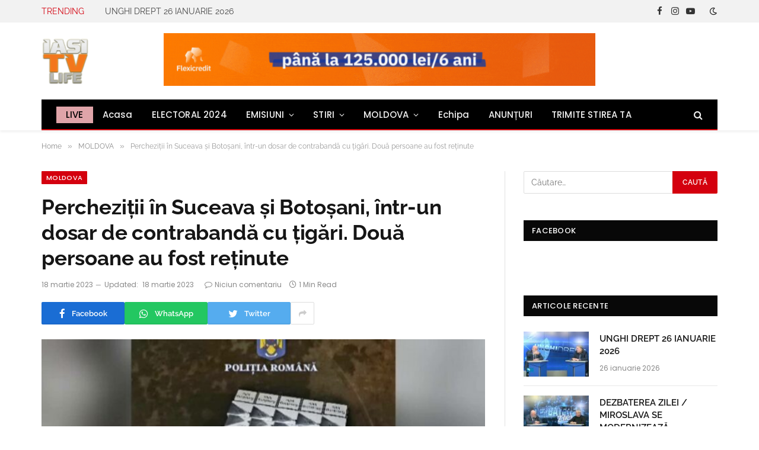

--- FILE ---
content_type: application/x-javascript
request_url: https://iasitvlife.ro/wp-content/cache/debloat/js/f34206310e28a37cfcf109538cc7119a.js
body_size: 10079
content:
"use strict";if(!Bunyad){var Bunyad={}}
Bunyad.theme=(function($){var hasTouch=!1,responsiveMenu=!1,isIframe=window.BunyadIsIframe||!1,schemeKey=window.BunyadSchemeKey||'bunyad-scheme';if(!window.requestIdleCallback){window.requestIdleCallback=requestAnimationFrame}
var self={init:function(){$(window).on('touchstart',function(){if(!hasTouch){$('body').addClass('touch');self.touchNav()}
hasTouch=!0});this.imageEffects();this.sliders();this.contentSlideshow();this.header();this.responsiveNav();this.megaMenus();this.newsTicker();requestIdleCallback(this.lightbox);this.searchModal();this.initStickySidebar();this.userRatings();this.tabWidget();$('.woocommerce-ordering .drop li a').on('click',function(e){var form=$(this).closest('form');form.find('[name=orderby]').val($(this).parent().data('value'));form.trigger('submit');e.preventDefault()});$(document).on('ts-ajax-pagination',e=>{$(document).trigger('scroll.TSS');Bunyad.sliders()});requestIdleCallback(()=>{self.contextualBinds(document);$('.navigation i.only-icon').each(function(){var el=$(this).closest('li');if(!el.hasClass('only-icon')){el.addClass('only-icon')}});$(document).on('click','.ts-comments-show',function(){$(this).hide().closest('.comments').find('.ts-comments-hidden').show();return!1})},{timeout:1000})},contextualBinds:function(document){requestAnimationFrame(()=>{$('.featured-vid, .post-content',document).fitVids()});$('.review-number',document).each(function(){var raw=$(this).find('span:not(.progress)').html(),progress=parseFloat(raw);$(this).find('.progress').css('width',(raw.search('%')===-1?(Math.round(progress/10*100))+'%':progress))});$('.review-box ul li .bar',document).each(function(){$(this).data('width',$(this)[0].style.width).css('width',0)});new Bunyad_InView(document.querySelectorAll('.review-box ul li',document),entry=>{const bar=$(entry.target).find('.bar');bar.addClass('appear').css('width',bar.data('width'))},{once:!0});$('.post-share-b .show-more',document).on('click',function(){$(this).parent().addClass('all');return!1});$('.go-back').on('click',function(){window.history.back();return!1})},reInit:function(context){if(context!==document){this.imageEffects(context.querySelectorAll('img'))}
this.contextualBinds(context);this.lightbox();this.contentSlideshow();this.userRatings();setTimeout(this.stickySidebar,50);Bunyad.sliders()},imageEffects:function(elements){if(!$('body').hasClass('img-effects')){return}
if(!elements){elements=document.querySelectorAll('.main-wrap .wp-post-image, .post-content img')}
elements.forEach(e=>e.classList.add('no-display'));$('.bunyad-img-effects-css').remove();new Bunyad_InView(elements,entry=>entry.target.classList.add('appear'),{once:!0},()=>$(elements).addClass('appear'))},newsTicker:function(){$('.trending-ticker').each(function(){if(!$(this).find('li.active').length){$(this).find('li:first').addClass('active')}
let ticker=$(this);let interval=!1;const delay=parseInt(ticker.data('delay')||5)*1000;const setTick=()=>{var active=ticker.find('li.active');active.fadeOut(function(){var next=active.next();if(!next.length){next=ticker.find('li:first')}
next.addClass('active').fadeIn();active.removeClass('active')})}
const startTicker=()=>{if(interval){return}
interval=window.setInterval(setTick,delay)}
startTicker();ticker.on('mouseenter','li',()=>{clearInterval(interval);interval=!1});ticker.on('mouseleave','li',startTicker)})},header:function(){const toggleDarkMode=(scheme)=>{const prevScheme=(scheme=='dark'?'light':'dark');const htmlClass=$('html').data('origClass');let initialScheme;if(htmlClass){initialScheme=htmlClass.includes('s-dark')?'dark':'light'}
if(scheme!==initialScheme){localStorage.setItem(schemeKey,scheme)}else{localStorage.removeItem(schemeKey)}
$('html').removeClass(`s-${prevScheme} site-s-${prevScheme}`).addClass(`s-${scheme} site-s-${scheme}`)};$('.scheme-switcher .toggle').on('click',function(){const ele=$(this);let scheme=ele.hasClass('toggle-dark')?'dark':'light';toggleDarkMode(scheme);document.querySelectorAll('iframe.spc-auto-load-post').forEach(element=>{element.contentWindow.postMessage({action:'toggle-dark-mode',scheme},'*')});return!1});if(isIframe){window.addEventListener('message',e=>{if(!e.data||e.data.action!=='toggle-dark-mode'){return}
toggleDarkMode(e.data.scheme)})}},responsiveNav:function(){this.initResponsiveNav()},initResponsiveNav:function(){if(responsiveMenu||!$('.off-canvas').length){responsiveMenu=!0;return}
responsiveMenu=!0;const hasOverlayScroll=()=>{const ele=document.createElement("div");ele.setAttribute("style","width:30px;height:30px;overflow:scroll;opacity:0");document.body.appendChild(ele);const result=ele.offsetWidth===ele.clientWidth;document.body.removeChild(ele);return result}
const setupScroll=()=>{if(!hasTouch&&!hasOverlayScroll()){document.body.classList.add("has-scrollbar");const ele=$('.off-canvas-content');ele.css('display','block');requestAnimationFrame(function(){ele.css('display','flex')})}}
const setupMenuHandlers=()=>{$('.mobile-menu li > a').each(function(){if($(this).parent().children('ul').length){$('<span class="chevron"><i class="tsi tsi-chevron-down"></i></span>').insertAfter($(this))}});$('.mobile-menu li .chevron').on('click',function(){$(this).closest('li').find('ul').first().parent().toggleClass('active item-active');return!1})}
const setupMobileMenu=()=>{var container=$('.mobile-menu-container');if(!container.find('.mobile-menu').children().length){var mobileMenu=container.find('.mobile-menu'),mainMenu=$('.navigation-main .menu');if(!mainMenu.length){return}
var menu=mainMenu.children().clone();menu.find('.mega-menu .sub-cats').each(function(){var container=$(this).closest('.menu-item');container.append($(this).find('.sub-nav'));container.find('.sub-nav').replaceWith(function(){return $('<ul />',{html:$(this).html()})});$(this).remove()});mobileMenu.append(menu)}}
let isMenuSetup=!1;const initSetup=()=>{setupScroll();setupMobileMenu();setupMenuHandlers();isMenuSetup=!0};const showMenu=()=>{if(!isMenuSetup){initSetup()}
$('html').toggleClass('off-canvas-active')}
$('.mobile-head .menu-icon a, .smart-head .offcanvas-toggle').on('click',function(){$(document).trigger('ts-sticky-bar-remove');showMenu()});$('.off-canvas .close').on('click',function(){showMenu();return!1});$('.off-canvas-backdrop').on('click',function(){$('.off-canvas .close').click();return!1})},megaMenus:function(){const media=window.matchMedia('(min-width: 940px)');const init=e=>{if(e.matches){this.initMegaMenus()}
media.removeListener(init)};init(media);media.addListener(init)},initMegaMenus:function(){$('.navigation .mega-menu-a').each(function(){var menu=$(this),number=menu.find('.recent-posts').data('columns');var default_mega_menu=function f(){menu.find('.posts').last().addClass('active');return f}();menu.find('.menu-item').on('mouseenter',function(){var id=parseInt($(this).attr('class').match(/menu-cat-(\d+)/)[1]||0),menu=$(this).parents('.mega-menu'),view_all=$(this).hasClass('view-all');if(!view_all&&!id){return}
menu.find('.active, .current-menu-item').removeClass('active current-menu-item');$(this).addClass('current-menu-item');var posts=menu.find('[data-id='+id+']').addClass('active');return!1});menu.parent().on('mouseenter',function(){var menu=$(this).find('.mega-menu');menu.find('.active, .current-menu-item').removeClass('active current-menu-item');$(this)[0].offsetWidth;default_mega_menu()})})},touchNav:function(){var targets=$('.menu:not(.mobile-menu) a'),open_class='item-active',child_tag='ul, .mega-menu';targets.each(function(){var $this=$(this),$parent=$this.parent('li'),$siblings=$parent.siblings().find('a');$this.on('click',function(e){var $this=$(this);e.stopPropagation();$siblings.parent('li').removeClass(open_class);if(!$this.parent().hasClass(open_class)&&$this.next(child_tag).length>0&&!$this.parents('.mega-menu.links').length){e.preventDefault();$this.parent().addClass(open_class)}})});$(document).on('click',function(e){if(!$(e.target).is('.menu')&&!$(e.target).parents('.menu').length){targets.parent('li').removeClass(open_class)}})},initStickySidebar:function(){let hasInit=!1;const events='resize orientationchange scroll';const init=()=>{if(hasInit){return}
if(document.documentElement.clientWidth>=940){self.stickySidebar();hasInit=!0;$(window).off(events,init)}}
$(window).on(events,init);Bunyad.util.onLoad(init)},stickySidebar:function(){const stickyHeaderHeight=()=>{const stickyHead=$('.smart-head-sticky');let addHeight=0;if(stickyHead.length){let height=window.getComputedStyle(stickyHead[0]).getPropertyValue('--head-h');addHeight=parseInt(height)||0}
return addHeight}
const initNative=()=>{if(!$('.ts-sticky-native').length){return}
let baseTop=20;if($('.admin-bar').length){baseTop+=$('#wpadminbar').height()}
const setTop=top=>$('body').css('--ts-sticky-top',top+'px');$(document).on('sticky-bar-show',()=>setTop(baseTop+stickyHeaderHeight()));$(document).on('sticky-bar-hide',()=>setTop(baseTop))}
const init=(addExtra)=>{const sticky=$('.ts-sticky-col, .main-sidebar[data-sticky=1]');if(!sticky.length){return}
let add=20;if($('.admin-bar').length){add+=$('#wpadminbar').height()}
add+=addExtra||0;sticky.each(function(){var stickyCol=$(this);if(stickyCol.data('init')||stickyCol.hasClass('.ts-sticky-native')){return}
stickyCol.data('init',1);if(!stickyCol.find('.theiaStickySidebar').length){stickyCol.find('.elementor-widget-wrap').first().addClass('theiaStickySidebar');stickyCol.css({display:'block'})}
stickyCol.theiaStickySidebar({minWidth:940,updateSidebarHeight:!1,additionalMarginTop:add,additionalMarginBottom:20,disableOnResponsiveLayouts:!1});const options=stickyCol.data('tss-options');if(!options){return}
const stickyInner=stickyCol.find('.theiaStickySidebar');const stickyColHeight=stickyCol.outerHeight();const stickyInnerHeight=stickyInner.outerHeight();$(document).on('sticky-bar-show',()=>{const newMarginTop=add+stickyHeaderHeight();if(stickyInnerHeight+newMarginTop>=stickyColHeight){return}
if(newMarginTop!==options.additionalMarginTop){if(!sticky.css('transform').includes('-')){options.additionalMarginTop=newMarginTop;setTimeout(()=>$(window).trigger('scroll.TSS'),300)}}});$(document).on('sticky-bar-hide',()=>{options.additionalMarginTop=add;setTimeout(()=>$(window).trigger('scroll.TSS'),300)})})};init();initNative();Bunyad.util.onLoad(()=>setTimeout(()=>{$(window).trigger('resize.TSS')},3500))},sliders:function(){if(!$.fn.flexslider){return}
var is_rtl=($('html').attr('dir')=='rtl'?!0:!1);var slider=$('.classic-slider');if(!slider.length){return}
slider.find('.flexslider').flexslider({controlNav:!0,animationSpeed:slider.data('animation-speed'),animation:slider.data('animation'),slideshowSpeed:slider.data('slide-delay'),manualControls:'.main-featured .flexslider .pages a',pauseOnHover:!0,start:function(){$('.main-featured .slider').css('opacity',1)},rtl:is_rtl});var pages=slider.find('.pages'),number=parseInt(pages.data('number'));if(number&&number!==5){var width=(100-((number+1)*0.284900285))/number;pages.find('a').css('width',width+'%')}},contentSlideshow:function(){var slideshow_cache={},slideshow_wrap='.post-slideshow .post-pagination-large';if($(slideshow_wrap).length&&!$(slideshow_wrap).data('init')&&$(slideshow_wrap).data('type')=='ajax'){var processing;$(slideshow_wrap).data('init',!0);$('.main-content').on('click','.post-slideshow .post-pagination-large .links a',function(){if($('body').hasClass('page')){return}
var scroll;if($(this).parents('.bottom').length){scroll=!0}
if(processing&&processing.hasOwnProperty('abort')){processing.abort()}
var parent=$(this).closest('.post-slideshow'),url=$(this).attr('href');parent.find('.content-page').removeClass('active').addClass('hidden previous');var show_slide=function(data){if(history.pushState){history.pushState({},'',url)}
var page=$(data).find('.post-slideshow');if(page.length){parent.find('.post-pagination-large').html(page.find('.post-pagination-large').html());parent.find('.content-page').after(page.find('.content-page').addClass('hidden loading'));setTimeout(function(){if(scroll){$('html, body').animate({scrollTop:parent.offset().top-50},200)}
parent.find('.content-page.previous').remove();parent.find('.content-page.loading').removeClass('previous hidden loading').find('img').addClass('appear')},1)}
processing=null};if(slideshow_cache[url]){show_slide(slideshow_cache[url])}else{processing=$.get(url,function(data){slideshow_cache[url]=data;show_slide(data)})}
return!1});$(document).on('keyup',function(e){if(e.which==37){$(slideshow_wrap).find('.prev').parent().click()}else if(e.which==39){$(slideshow_wrap).find('.next').parent().click()}})}},userRatings:function(){var compute_percent=function(e){var offset=$(this).offset(),position,percent;if($('html').attr('dir')=='rtl'){offset.left=offset.left+$(this).outerWidth()}
position=Math.abs(e.pageX-Math.max(0,offset.left));percent=Math.min(100,Math.round(position/$(this).width()*100));return percent};var is_points=!0,scale=parseInt($('.review-box .value-title').text())||10;if($('.review-box .overall .percent').length){is_points=!1}
$('.user-ratings .main-stars, .user-ratings .rating-bar').on('mousemove mouseenter mouseleave',function(e){var bar=$(this).find('span'),user_ratings=$(this).closest('.user-ratings');bar.css('transition','none');if(user_ratings.hasClass('voted')){return}
if(e.type=='mouseleave'){bar.css('width',bar.data('orig-width'));user_ratings.find('.hover-number').hide();user_ratings.find('.rating').show();return}
var percent=compute_percent.call(this,e);if(!bar.data('orig-width')){bar.data('orig-width',bar[0].style.width)}
bar.css('width',percent+'%');user_ratings.find('.rating').hide();user_ratings.find('.hover-number').show().text((is_points?+parseFloat(percent/100*scale).toFixed(1):percent+'%'))});$('.user-ratings .main-stars, .user-ratings .rating-bar').on('click',function(e){var bar=$(this).find('span'),user_ratings=$(this).closest('.user-ratings');if(user_ratings.hasClass('voted')){return}
var post_data={'action':'bunyad_rate','id':user_ratings.data('post-id'),'rating':compute_percent.call(this,e)};var votes=user_ratings.find('.number'),cur_votes=parseInt(votes.text())||0;user_ratings.css('opacity','0.3');bar.data('orig-width',bar[0].style.width);votes.text((cur_votes+1).toString());$(this).trigger('mouseleave');user_ratings.addClass('voted');$.post(Bunyad.ajaxurl,post_data,function(data){if(data===Object(data)){var cur_rating=user_ratings.find('.rating').text();user_ratings.find('.rating').text(cur_rating.search('%')!==-1?data.percent+' %':data.decimal);bar.css('width',data.percent+'%');bar.data('orig-width',data.percent)}
user_ratings.hide().css('opacity',1).fadeIn('slow')},'json')})},tabWidget:function(){$(document).on('click','.widget-tabbed .heading a',function(){var tab=$(this).data('tab'),tabs_data=$(this).closest('.widget-tabbed').find('.tabs-data'),parent=$(this).parent().parent(),active=parent.find('.active');if(!active.length){active=parent.find('li:first-child')}
active.removeClass('active').addClass('inactive');$(this).parent().addClass('active').removeClass('inactive');var active_data=tabs_data.find('.tab-posts.active');if(!active_data.length){active_data=tabs_data.find('.tab-posts:first-child')}
active_data.hide();tabs_data.find('#recent-tab-'+tab).fadeIn().addClass('active').removeClass('inactive');return!1})},searchModal:function(){let isSetup=!1;const target=$('.smart-head .search-icon');const setup=()=>{if(isSetup||!$.fn.magnificPopup){return}
isSetup=!0;const scheme=$('.search-modal-wrap').data('scheme')=='dark'?' s-dark':'';target.magnificPopup({items:{src:'.search-modal-wrap',type:'inline'},removalDelay:400,focus:'input',closeBtnInside:!1,closeOnBgClick:!1,mainClass:'search-modal'+scheme,midClick:!0,fixedContentPos:!0,autoFocusLast:!1})};target.on('mouseover',setup);setTimeout(setup,400)},lightbox:function(){if(!$.fn.magnificPopup||!$('body').hasClass('has-lb')||(!$('body').hasClass('has-lb-sm')&&$(window).width()<768)){return}
if(isIframe){return}
var mfpInit={type:'image',tLoading:'',mainClass:'mfp-fade mfp-img-mobile',removalDelay:300,callbacks:{afterClose:function(){if(this._lastFocusedEl){$(this._lastFocusedEl).addClass('blur')}}}};var filterImages=function(){if(!$(this).attr('href')){return!1}
return $(this).attr('href').match(/\.(jpe?g|webp|png|bmp|gif)($|\?.+?)/)};var addGalleryLightbox=function(context){var gal_selectors='.gallery-slider, .post-content .gallery, .post-content .blocks-gallery-item, .post-content .tiled-gallery';$(gal_selectors,context).find('a').has('img').filter(filterImages).addClass('lightbox-gallery-img');$('.woocommerce a[data-rel^="prettyPhoto"], a.zoom').addClass('lightbox-gallery-img');gal_selectors+=', .woocommerce .images';$(gal_selectors,context).magnificPopup($.extend({},mfpInit,{delegate:'.lightbox-gallery-img',gallery:{enabled:!0},image:{titleSrc:function(item){var image=item.el.find('img'),caption=item.el.find('.caption').html();return(caption||image.attr('title')||' ')}}}))};var addLightboxImages=function(context){var selector=$('.post-content, .main .featured, .single-creative .featured',context).find('a:not(.lightbox-gallery-img)').has('img, .img');selector.add('.lightbox-img').filter(filterImages).magnificPopup(mfpInit)};addGalleryLightbox();addLightboxImages();$('iframe.spc-auto-load-post').each(function(){const iframe=$(this).get(0).contentDocument;addGalleryLightbox(iframe);addLightboxImages(iframe)})}};self.stickyBarPause=!1;return self})(jQuery);Bunyad.util={throttle(fn,delay=150,trails=!0){let pause=!1;let trail;let timeout=function(){if(trail){fn.apply(trail[0],trail[1]);trail=null;setTimeout(timeout,delay)}else{pause=!1}};return function(...args){if(!pause){fn.apply(this,args);pause=!0;setTimeout(timeout,delay)}else if(trails){trail=[this,args]}}},writeRaf(fn,options){var running,args,that;var run=function(){running=!1;fn.apply(that,args)};if(!options){options={}}
return function(){args=arguments;that=options.that||this;if(!running){running=!0;requestAnimationFrame(run)}}},onLoad(cb){document.readyState==='complete'?cb():window.addEventListener('load',cb)}};(function($){let isInitialized=!1;function init(){if(!$('#auth-modal').length){return}
$(document).on('click','a',e=>{if(e.currentTarget.hash==='#auth-modal'){if(!window.MicroModal){return}
initModal();MicroModal.show('auth-modal',{awaitCloseAnimation:!0});e.preventDefault()}})}
function initModal(e){if(isInitialized){return}
const modal=$('#auth-modal');const toggle=e=>{modal.find('.auth-modal-login, .auth-modal-register').toggle();e.preventDefault()}
modal.on('click','.register-link, .login-link',toggle);isInitialized=!0}
Bunyad.authModal=init})(jQuery);(function($){const cache=[];function init(){$('.section-head .subcats a, .block-head .filters a').on('click',e=>{doFilter(e.currentTarget);return!1})}
function doFilter(ele){if($(this).hasClass('active')){return!1}
ele=$(ele);const block=ele.closest('.block-wrap');const blockId=block.data('id');const termId=ele.data('id');const content=block.find('.block-content');const curActive=ele.parents('.filters').find('a.active');if(!curActive.data('id')){cache[`${blockId}-0`]=block[0].outerHTML}
ele.addClass('active');curActive.removeClass('active');block.data('filter-active',ele.data('id'));const cacheId=`${blockId}-${termId}`;content.removeClass('fade-in-up-lg').addClass('loading');if(!cache[cacheId]){const blockData=block.data('block')||{};blockData.props.filter=termId;const params={action:'bunyad_block',block:blockData};$.post(Bunyad.ajaxurl,params,data=>{cache[cacheId]=data;replaceContent(cache[cacheId],block,content)})}else{replaceContent(cache[cacheId],block,content)}}
function replaceContent(data,block,content){const newHtml=$(data);const newContent=newHtml.find('.block-content')
newContent.find('img').addClass('no-display appear');newContent.find('.lazyloading').removeClass('lazyloading').addClass('lazyload');content.removeClass('fade-in-up-lg');requestAnimationFrame(()=>{content.html(newContent.html()).removeClass('loading').addClass('fade-in-up-lg').addClass('ready')});block.data('block',newHtml.data('block'))}
Bunyad.blocksFilters=init})(jQuery);(function($){Bunyad.stickyHeader=function(header,options={}){var nav,isSmart=!1,isSticky=!1,stickyIsStatic=!1,prevScroll=0,curScroll=0,extraTop=0,stickyTop,hideAt,head,headHeight;let stickyBar;let stickyIsActive=!1;let hasInitialized=!1;const calcHeadSize=Bunyad.util.writeRaf(()=>{if(stickyIsActive){return}
var new_height=head.css('min-height',0).height();head.css('min-height',new_height);headHeight=new_height});function setSize(skipCalc){if(skipCalc&&headHeight){return}
calcHeadSize()}
function removeSticky(simpleHide){if(isSticky){stickyIsActive=!1;let visualHide=!1;if(simpleHide){if(!nav.hasClass('off')){nav.addClass('off');visualHide=!0}}else{nav.removeClass('smart-head-sticky off');visualHide=!0}
if(visualHide){setSize(!0);$(document).trigger('sticky-bar-hide')}}}
function toggleSticky(){if(stickyIsStatic){return}
curScroll=$(window).scrollTop();isSticky=nav.hasClass('smart-head-sticky');const stickyWrites=Bunyad.util.writeRaf(()=>{if(curScroll>stickyTop){if(isSmart&&(!prevScroll||curScroll>prevScroll)){removeSticky(!0)}else{stickyIsActive=!0;if(!isSmart||curScroll<prevScroll-4&&!Bunyad.theme.stickyBarPause){if(!nav.hasClass('smart-head-sticky')||nav.hasClass('off')){nav.removeClass('off');nav.addClass('smart-head-sticky');$(document).trigger('sticky-bar-show')}}}
prevScroll=curScroll}else{if(curScroll<=hideAt){prevScroll=0;removeSticky()}}});stickyWrites()}
function checkSmart(){if(head.data('sticky-type')=='smart'){isSmart=!0}
if(isSmart&&nav.length){nav.addClass('is-smart')}}
function setup(){stickyIsStatic=!1;if($('.admin-bar').length){extraTop=$('#wpadminbar').height()}
stickyBar=head.data('sticky');if(!stickyBar){return}
if(stickyBar==='auto'){const menu=head.find('.navigation-main .menu');if(menu.length){const match=menu.eq(0).closest('.smart-head-row').attr('class').match(/smart-head-(top|mid|bot)/);if(!match||!match[1]){return}
stickyBar=match[1]}}
stickyBar=head.find('.smart-head-'+stickyBar);nav=stickyBar;if(!stickyBar.length){return}
if(head.data('sticky-full')){stickyBar.addClass('sticky-is-full')}
stickyTop=nav.offset().top-extraTop;hideAt=stickyTop+1;const isLast=head.find('.smart-head-row:last-child').is(stickyBar);if(!isLast){stickyTop=head.offset().top+head.height();hideAt=stickyTop+1;nav.addClass('animate')}
checkSmart();if(isSmart){nav.addClass('animate')}
if(isSmart&&!stickyIsActive){prevScroll=0}}
function initHandler(){if(hasInitialized){return!1}
if((options.mobile&&$(window).width()>940)||(!options.mobile&&$(window).width()<=940)){return}
setup();if(!nav||!nav.length){return}
toggleSticky();Bunyad.util.onLoad(calcHeadSize);$(window).on('scroll',toggleSticky);$(window).on('resize orientationchange',()=>{removeSticky();calcHeadSize();setup();toggleSticky()});hasInitialized=!0;$(document).on('ts-sticky-bar-remove',removeSticky)}
function init(header){hasInitialized=!1;head=$(header);if(!head.length){return}
initHandler();$(window).on('resize orientationchange',initHandler)}
init(header);return{init,getSticky:()=>stickyBar,}}})(jQuery);class Bunyad_InView{constructor(elements=[],callback,options={},fallback){this.elements=elements;this.callback=callback;this.options=Object.assign({intersectOnly:!0,observeOptions:{},once:!1},options);if(!this.callback){return!1}
if(!window.IntersectionObserver){console.warn('Intersection observer missing.');fallback();return!1}
this.observer=new IntersectionObserver(this.handleIntersection.bind(this),this.options.observeOptions);elements.forEach(element=>{this.observer.observe(element)})}
handleIntersection(entries){entries.forEach(entry=>{if(this.options.intersectOnly&&!entry.isIntersecting){return}
this.callback.call(this,entry);if(this.options.once){this.observer.unobserve(entry.target)}})}}(function($){const cache=[];function init(){$('.main-wrap').on('click','.main-pagination .load-button, .pagination-numbers[data-type=numbers-ajax] a',e=>{const target=e.currentTarget;if(target.dataset.processing){return}
target.dataset.processing=!0;ajaxPagination(target,()=>{target.dataset.processing=!1});return!1});$('.main-pagination[data-type=infinite]').each(function(){infiniteLoad($(this).get(0))})}
function infiniteLoad(pageEle,options){const block=pageEle.closest('.block-wrap');pageEle._loads=1;options=Object.assign({bottomDeduct:30},options);if(!block){return}
const offset={top:0,bottom:0};const compute=()=>{const rect=block.getBoundingClientRect();offset.top=rect.top+window.scrollY;offset.bottom=offset.top+block.clientHeight-window.innerHeight;offset.bottom-=pageEle.clientHeight+options.bottomDeduct}
compute();let isLoading=!1;const loadOnScroll=(e)=>{if(isLoading||pageEle._loads>5){return}
if(window.scrollY>offset.bottom){isLoading=!0;pageEle._loads++;ajaxPagination(pageEle.querySelector('.load-button'),()=>{compute();isLoading=!1})}};$(window).on('scroll',Bunyad.util.throttle(loadOnScroll,150,!1));$(window).on('resize',Bunyad.util.throttle(compute))}
function ajaxPagination(ele,callback){ele=$(ele);let block=ele.closest('.block-wrap');let isBlock=!0;let process=processLoadMore;if(!block.length){isBlock=!1;block=ele.closest('.main-content')}
const params={action:'bunyad_block',block:block.data('block')||{},paged:(ele.data('page')||0)+1};const type=ele.closest('.main-pagination').data('type');switch(type){case 'load-more':case 'infinite':ele.addClass('loading').find('.tsi').addClass('tsi-spin');process=processLoadMore;break;case 'numbers-ajax':block.find('.block-content').addClass('loading');const permalink=ele.attr('href').match(/\/page\/(\d+)(\/|$)/);if(permalink!==null){params.paged=permalink[1]}else{const src=ele.attr('href').match(/(\?|&)paged?=(\d+)/);params.paged=src?src[2]:1}
block.css('height',block.height());process=processNumbered;break}
if(isBlock){const ajaxUrl=Bunyad.ajaxurl;const blockId=block.data('id');const cacheId=`${blockId}-${ block.data('filter-active') }-${params.paged}`;if(!cache[cacheId]){$.post(ajaxUrl,params,data=>{requestAnimationFrame(()=>{process(data,block,ele);cache[cacheId]=data;!callback||callback()})})}else{requestAnimationFrame(()=>{process(cache[cacheId],block,ele);!callback||callback()})}}}
function processNumbered(data,block){const blockContent=block.find('.block-content');blockContent.removeClass('fade-in-down-lg').html($(data).find('.block-content').html());block.css('height','auto');blockContent.addClass('fade-in-down-lg').removeClass('loading');blockContent.on('animationend',e=>blockContent.removeClass('fade-in-down-lg'));Bunyad.theme.stickyBarPause=!0;setTimeout(()=>{Bunyad.theme.stickyBarPause=!1},300);$('html, body').animate({scrollTop:block.offset().top-50},200);$(document).trigger('ts-ajax-pagination')}
function processLoadMore(data,block,ele){var content=$(data),posts;const isMixed=block.data('is-mixed');const wrap=isMixed?block.find('.block-content'):block.find('.loop');const pagination=block.find('.main-pagination');posts=content.find('.loop').children().addClass('fade-in-up-lg');posts.each(function(){$(this).on('animationend',()=>$(this).removeClass('fade-in-up-lg'))});if(isMixed){pagination.remove();wrap.append(content.find('.block-content').children())}else{wrap.append(posts);const newPagination=content.find('.main-pagination');if(newPagination.length){pagination.html(newPagination.html())}else{pagination.remove()}}
if(wrap.hasClass('masonry')){}
$(document).trigger('ts-ajax-pagination');ele.removeClass('loading').find('.tsi').removeClass('tsi-spin')}
Bunyad.pagination=init})(jQuery);(function($){"use strict";var cache={},timer,element;const self={init:function(){var search=$('.live-search-query');if(!search.length){return}
$('.live-search-query').attr('autocomplete','off');$('.live-search-query').on('keyup focus',function(){element=$(this).parent();var query=$(this).val(),result;clearTimeout(timer);if(query.length<1){self.add_result('');return}
timer=setTimeout(function(){self.process(query)},250)});$(document).on('click',function(e){var results=$('.live-search-results');if(results.is(':visible')&&!$(e.target).closest('.search-form').length){results.removeClass('fade-in');results.closest('form').removeClass('has-live-results')}})},process:function(query){if(query in cache){self.add_result(cache[query])}else{$.get(Bunyad.ajaxurl,{action:'bunyad_live_search','query':query},function(data){cache[query]=data;self.add_result(data)})}},add_result:function(result){if(!element.find('.live-search-results').length){element.append($('<div class="live-search-results"></div>'))}
var container=element.find('.live-search-results');if(!result){container.removeClass('fade-in');return}
container.html(result);requestAnimationFrame(function(){container.addClass('fade-in');container.closest('form').addClass('has-live-results')})}};Bunyad.liveSearch=self.init})(jQuery);(function($){function init(){if(!$.fn.slick){return}
$('.common-slider .slides:not(.loaded), .loop-carousel:not(.loaded), .gallery-slider:not(.loaded)').each(function(){const slider=$(this);if(slider.hasClass('loaded')){return}
slider.one('init',function(){$(this).addClass('loaded')});var vars={rows:0,prevArrow:'<a href="#" class="prev-arrow"><i class="tsi tsi-angle-left"></i></a>',nextArrow:'<a href="#" class="next-arrow"><i class="tsi tsi-angle-right"></i></a>',autoplay:slider.data('autoplay')?!0:!1,autoplaySpeed:slider.data('speed')||5000,fade:slider.data('animation')=='fade'?!0:!1,rtl:$('html').prop('dir')==='rtl'};const sliderType=slider.data('slider');if(vars.autoplay){slider.on('init afterChange',function(e,slick){var ele=$(this),current=ele.find('[data-slick-index="'+slick.currentSlide+'"]');var img=current.find('.wp-post-image').first();if(!img.length){return}
var loaded=img.hasClass('lazyloaded')||(img.is('img:not(.lazyload)')&&img.prop('complete'));if(!loaded){img.on('lazyloaded load',function(e){slick.slickPlay()});slick.slickPause()}})}
switch(sliderType){case 'feat-grid':setupFeatGrid(slider,vars);break;case 'carousel':setupCarousel(slider,vars);break;case 'gallery':setupGallery(slider,vars);break}});$('.common-slider').on('click','.slick-arrow',function(e){e.preventDefault()})}
function setupCarousel(slider,vars){const slidesNum=slider.data('slides')||1;const slidesNumMd=slider.data('slides-md')||(Math.min(4,Math.max(2,slidesNum-1)));const slidesNumSm=slider.data('slides-sm')||1;if(slider.data('arrows')){slider.on('init',(ele)=>{const height=slider.find('.l-post:first-child .media-ratio').outerHeight();if(height){slider[0].style.setProperty('--arrow-top',(height/2)+'px')}})}
slider.slick($.extend(vars,{arrows:slider.data('arrows')?!0:!1,infinite:!0,cssEase:'ease-out',speed:400,dots:slider.data('dots')?!0:!1,dotsClass:'nav-dots',adaptiveHeight:!0,slidesToShow:slidesNum,slidesToScroll:slidesNum,responsive:[{breakpoint:940,settings:{slidesToShow:slidesNumMd,slidesToScroll:slidesNumMd}},{breakpoint:540,settings:{slidesToShow:slidesNumSm,slidesToScroll:slidesNumSm}}]}))}
function setupFeatGrid(slider,vars){const scrollNum=slider.data('scroll-num')||1;let scrollNumMd=slider.data('scroll-num-md');if(!scrollNumMd){scrollNumMd=Math.min(2,Math.max(1,scrollNum-1))}
slider.slick($.extend(vars,{arrows:!0,infinite:!0,cssEase:'ease-out',speed:500,slidesToShow:scrollNum,slidesToScroll:scrollNumMd,responsive:[{breakpoint:940,settings:{slidesToShow:scrollNumMd,slidesToScroll:scrollNumMd}},{breakpoint:540,settings:{slidesToShow:1,slidesToScroll:1}}]}))}
function setupGallery(slider,vars){vars=Object.assign(vars,{infinite:!0,slidesToShow:1,slidesToScroll:1,adaptiveHeight:!0});const init=()=>{slider.slick(vars)};init()}
Bunyad.sliders=init})(jQuery);jQuery(function($){Bunyad.theme.init();Bunyad.pagination();Bunyad.sliders();Bunyad.blocksFilters();Bunyad.stickyHeaders={main:Bunyad.stickyHeader('.smart-head-main',{mobile:!1}),mobile:Bunyad.stickyHeader('.smart-head-mobile',{mobile:!0})};Bunyad.liveSearch();Bunyad.authModal()});
/*!
* FitVids 1.1
*
* Copyright 2013, Chris Coyier - http://css-tricks.com + Dave Rupert - http://daverupert.com
* Credit to Thierry Koblentz - http://www.alistapart.com/articles/creating-intrinsic-ratios-for-video/
* Released under the WTFPL license - http://sam.zoy.org/wtfpl/
*
*/
;(function($){$.fn.fitVids=function(options){var settings={customSelector:null,ignore:null};if(!document.getElementById("fit-vids-style")){var head=document.head||document.getElementsByTagName("head")[0];var css=".fluid-width-video-wrapper{width:100%;position:relative;padding:0;}.fluid-width-video-wrapper iframe,.fluid-width-video-wrapper object,.fluid-width-video-wrapper embed {position:absolute;top:0;left:0;width:100%;height:100%;}";var div=document.createElement("div");div.innerHTML='<p>x</p><style id="fit-vids-style">'+css+"</style>";head.appendChild(div.childNodes[1])}if(options){$.extend(settings,options)}return this.each(function(){var selectors=['iframe[src*="player.vimeo.com"]','iframe[src*="youtube.com"]','iframe[src*="youtube-nocookie.com"]','iframe[src*="kickstarter.com"][src*="video.html"]',"object","embed"];if(settings.customSelector){selectors.push(settings.customSelector)}var ignoreList=".fitvidsignore";if(settings.ignore){ignoreList=ignoreList+", "+settings.ignore}var $allVideos=$(this).find(selectors.join(","));$allVideos=$allVideos.not("object object");$allVideos=$allVideos.not(ignoreList);$allVideos.each(function(){var $this=$(this);if($this.parents(ignoreList).length>0){return}if(this.tagName.toLowerCase()==="embed"&&$this.parent("object").length||$this.parent(".fluid-width-video-wrapper").length){return}if((!$this.css("height")&&!$this.css("width"))&&(isNaN($this.attr("height"))||isNaN($this.attr("width")))){$this.attr("height",9);$this.attr("width",16)}var height=(this.tagName.toLowerCase()==="object"||($this.attr("height")&&!isNaN(parseInt($this.attr("height"),10))))?parseInt($this.attr("height"),10):$this.height(),width=!isNaN(parseInt($this.attr("width"),10))?parseInt($this.attr("width"),10):$this.width(),aspectRatio=height/width;if(!$this.attr("id")){var videoID="fitvid"+Math.floor(Math.random()*999999);$this.attr("id",videoID)}$this.wrap('<div class="fluid-width-video-wrapper"></div>').parent(".fluid-width-video-wrapper").css("padding-top",(aspectRatio*100)+"%");$this.removeAttr("height").removeAttr("width")})})}})(window.jQuery||window.Zepto);jQuery(function($){$('div.quantity:not(.buttons_added), td.quantity:not(.buttons_added)').addClass('buttons_added').append('<div class="vertical-buttons"><input type="button" value="+" class="plus" /><input type="button" value="-" class="minus" /></div>');$(document).on('click','.plus, .minus',function(){var $qty=$(this).closest('.quantity').find('.qty'),currentVal=parseFloat($qty.val()),max=parseFloat($qty.attr('max')),min=parseFloat($qty.attr('min')),step=$qty.attr('step');if(!currentVal||currentVal===''||currentVal==='NaN')currentVal=0;if(max===''||max==='NaN')max='';if(min===''||min==='NaN')min=0;if(step==='any'||step===''||step===undefined||parseFloat(step)==='NaN')step=1;if($(this).is('.plus')){if(max&&(max==currentVal||currentVal>max)){$qty.val(max)}else{$qty.val(currentVal+parseFloat(step))}}else{if(min&&(min==currentVal||currentVal<min)){$qty.val(min)}else if(currentVal>0){$qty.val(currentVal-parseFloat(step))}}
$qty.trigger('change')})})

--- FILE ---
content_type: application/x-javascript
request_url: https://iasitvlife.ro/wp-content/cache/debloat/js/44f8a849241bdde0196bc0e98f0e3ec4.js
body_size: 4907
content:
!function(e,I,S){var T=e.setTimeout,D={};function w(e){var t=e.required_features,r={};function i(e,t,i){var n={chunks:"slice_blob",jpgresize:"send_binary_string",pngresize:"send_binary_string",progress:"report_upload_progress",multi_selection:"select_multiple",dragdrop:"drag_and_drop",drop_element:"drag_and_drop",headers:"send_custom_headers",urlstream_upload:"send_binary_string",canSendBinary:"send_binary",triggerDialog:"summon_file_dialog"};n[e]?r[n[e]]=t:i||(r[e]=t)}return"string"==typeof t?F.each(t.split(/\s*,\s*/),function(e){i(e,!0)}):"object"==typeof t?F.each(t,function(e,t){i(t,e)}):!0===t&&(0<e.chunk_size&&(r.slice_blob=!0),!e.resize.enabled&&e.multipart||(r.send_binary_string=!0),F.each(e,function(e,t){i(t,!!e,!0)})),e.runtimes="html5,html4",r}var t,F={VERSION:"2.1.9",STOPPED:1,STARTED:2,QUEUED:1,UPLOADING:2,FAILED:4,DONE:5,GENERIC_ERROR:-100,HTTP_ERROR:-200,IO_ERROR:-300,SECURITY_ERROR:-400,INIT_ERROR:-500,FILE_SIZE_ERROR:-600,FILE_EXTENSION_ERROR:-601,FILE_DUPLICATE_ERROR:-602,IMAGE_FORMAT_ERROR:-700,MEMORY_ERROR:-701,IMAGE_DIMENSIONS_ERROR:-702,mimeTypes:I.mimes,ua:I.ua,typeOf:I.typeOf,extend:I.extend,guid:I.guid,getAll:function(e){for(var t,i=[],n=(e="array"!==F.typeOf(e)?[e]:e).length;n--;)(t=F.get(e[n]))&&i.push(t);return i.length?i:null},get:I.get,each:I.each,getPos:I.getPos,getSize:I.getSize,xmlEncode:function(e){var t={"<":"lt",">":"gt","&":"amp",'"':"quot","'":"#39"};return e&&(""+e).replace(/[<>&\"\']/g,function(e){return t[e]?"&"+t[e]+";":e})},toArray:I.toArray,inArray:I.inArray,addI18n:I.addI18n,translate:I.translate,isEmptyObj:I.isEmptyObj,hasClass:I.hasClass,addClass:I.addClass,removeClass:I.removeClass,getStyle:I.getStyle,addEvent:I.addEvent,removeEvent:I.removeEvent,removeAllEvents:I.removeAllEvents,cleanName:function(e){for(var t=[/[\300-\306]/g,"A",/[\340-\346]/g,"a",/\307/g,"C",/\347/g,"c",/[\310-\313]/g,"E",/[\350-\353]/g,"e",/[\314-\317]/g,"I",/[\354-\357]/g,"i",/\321/g,"N",/\361/g,"n",/[\322-\330]/g,"O",/[\362-\370]/g,"o",/[\331-\334]/g,"U",/[\371-\374]/g,"u"],i=0;i<t.length;i+=2)e=e.replace(t[i],t[i+1]);return e=(e=e.replace(/\s+/g,"_")).replace(/[^a-z0-9_\-\.]+/gi,"")},buildUrl:function(e,t){var i="";return F.each(t,function(e,t){i+=(i?"&":"")+encodeURIComponent(t)+"="+encodeURIComponent(e)}),i&&(e+=(0<e.indexOf("?")?"&":"?")+i),e},formatSize:function(e){var t;return e===S||/\D/.test(e)?F.translate("N/A"):(t=Math.pow(1024,4))<e?i(e/t,1)+" "+F.translate("tb"):e>(t/=1024)?i(e/t,1)+" "+F.translate("gb"):e>(t/=1024)?i(e/t,1)+" "+F.translate("mb"):1024<e?Math.round(e/1024)+" "+F.translate("kb"):e+" "+F.translate("b");function i(e,t){return Math.round(e*Math.pow(10,t))/Math.pow(10,t)}},parseSize:I.parseSizeStr,predictRuntime:function(e,t){var i=new F.Uploader(e),t=I.Runtime.thatCan(i.getOption().required_features,t||e.runtimes);return i.destroy(),t},addFileFilter:function(e,t){D[e]=t}};F.addFileFilter("mime_types",function(e,t,i){e.length&&!e.regexp.test(t.name)?(this.trigger("Error",{code:F.FILE_EXTENSION_ERROR,message:F.translate("File extension error."),file:t}),i(!1)):i(!0)}),F.addFileFilter("max_file_size",function(e,t,i){e=F.parseSize(e),void 0!==t.size&&e&&t.size>e?(this.trigger("Error",{code:F.FILE_SIZE_ERROR,message:F.translate("File size error."),file:t}),i(!1)):i(!0)}),F.addFileFilter("prevent_duplicates",function(e,t,i){if(e)for(var n=this.files.length;n--;)if(t.name===this.files[n].name&&t.size===this.files[n].size)return this.trigger("Error",{code:F.FILE_DUPLICATE_ERROR,message:F.translate("Duplicate file error."),file:t}),void i(!1);i(!0)}),F.Uploader=function(e){var u,i,n,p,t=F.guid(),l=[],h={},o=[],d=[],c=!1;function r(){var e,t,i=0;if(this.state==F.STARTED){for(t=0;t<l.length;t++)e||l[t].status!=F.QUEUED?i++:(e=l[t],this.trigger("BeforeUpload",e)&&(e.status=F.UPLOADING,this.trigger("UploadFile",e)));i==l.length&&(this.state!==F.STOPPED&&(this.state=F.STOPPED,this.trigger("StateChanged")),this.trigger("UploadComplete",l))}}function s(e){e.percent=0<e.size?Math.ceil(e.loaded/e.size*100):100,a()}function a(){var e,t;for(n.reset(),e=0;e<l.length;e++)(t=l[e]).size!==S?(n.size+=t.origSize,n.loaded+=t.loaded*t.origSize/t.size):n.size=S,t.status==F.DONE?n.uploaded++:t.status==F.FAILED?n.failed++:n.queued++;n.size===S?n.percent=0<l.length?Math.ceil(n.uploaded/l.length*100):0:(n.bytesPerSec=Math.ceil(n.loaded/((+new Date-i||1)/1e3)),n.percent=0<n.size?Math.ceil(n.loaded/n.size*100):0)}function f(){var e=o[0]||d[0];return!!e&&e.getRuntime().uid}function g(n,e){var r=this,s=0,t=[],a={runtime_order:n.runtimes,required_caps:n.required_features,preferred_caps:h};F.each(n.runtimes.split(/\s*,\s*/),function(e){n[e]&&(a[e]=n[e])}),n.browse_button&&F.each(n.browse_button,function(i){t.push(function(t){var e=new I.FileInput(F.extend({},a,{accept:n.filters.mime_types,name:n.file_data_name,multiple:n.multi_selection,container:n.container,browse_button:i}));e.onready=function(){var e=I.Runtime.getInfo(this.ruid);I.extend(r.features,{chunks:e.can("slice_blob"),multipart:e.can("send_multipart"),multi_selection:e.can("select_multiple")}),s++,o.push(this),t()},e.onchange=function(){r.addFile(this.files)},e.bind("mouseenter mouseleave mousedown mouseup",function(e){c||(n.browse_button_hover&&("mouseenter"===e.type?I.addClass(i,n.browse_button_hover):"mouseleave"===e.type&&I.removeClass(i,n.browse_button_hover)),n.browse_button_active&&("mousedown"===e.type?I.addClass(i,n.browse_button_active):"mouseup"===e.type&&I.removeClass(i,n.browse_button_active)))}),e.bind("mousedown",function(){r.trigger("Browse")}),e.bind("error runtimeerror",function(){e=null,t()}),e.init()})}),n.drop_element&&F.each(n.drop_element,function(i){t.push(function(t){var e=new I.FileDrop(F.extend({},a,{drop_zone:i}));e.onready=function(){var e=I.Runtime.getInfo(this.ruid);I.extend(r.features,{chunks:e.can("slice_blob"),multipart:e.can("send_multipart"),dragdrop:e.can("drag_and_drop")}),s++,d.push(this),t()},e.ondrop=function(){r.addFile(this.files)},e.bind("error runtimeerror",function(){e=null,t()}),e.init()})}),I.inSeries(t,function(){"function"==typeof e&&e(s)})}function _(e,t,i){var a=this,o=!1;function n(e,t,i){var n,r,s=u[e];switch(e){case"max_file_size":"max_file_size"===e&&(u.max_file_size=u.filters.max_file_size=t);break;case"chunk_size":(t=F.parseSize(t))&&(u[e]=t,u.send_file_name=!0);break;case"multipart":(u[e]=t)||(u.send_file_name=!0);break;case"unique_names":(u[e]=t)&&(u.send_file_name=!0);break;case"filters":"array"===F.typeOf(t)&&(t={mime_types:t}),i?F.extend(u.filters,t):u.filters=t,t.mime_types&&(u.filters.mime_types.regexp=(n=u.filters.mime_types,r=[],F.each(n,function(e){F.each(e.extensions.split(/,/),function(e){/^\s*\*\s*$/.test(e)?r.push("\\.*"):r.push("\\."+e.replace(new RegExp("["+"/^$.*+?|()[]{}\\".replace(/./g,"\\$&")+"]","g"),"\\$&"))})}),new RegExp("("+r.join("|")+")$","i")));break;case"resize":i?F.extend(u.resize,t,{enabled:!0}):u.resize=t;break;case"prevent_duplicates":u.prevent_duplicates=u.filters.prevent_duplicates=!!t;break;case"container":case"browse_button":case"drop_element":t="container"===e?F.get(t):F.getAll(t);case"runtimes":case"multi_selection":u[e]=t,i||(o=!0);break;default:u[e]=t}i||a.trigger("OptionChanged",e,t,s)}"object"==typeof e?F.each(e,function(e,t){n(t,e,i)}):n(e,t,i),i?(u.required_features=w(F.extend({},u)),h=w(F.extend({},u,{required_features:!0}))):o&&(a.trigger("Destroy"),g.call(a,u,function(e){e?(a.runtime=I.Runtime.getInfo(f()).type,a.trigger("Init",{runtime:a.runtime}),a.trigger("PostInit")):a.trigger("Error",{code:F.INIT_ERROR,message:F.translate("Init error.")})}))}function m(e,t){var i;e.settings.unique_names&&(e="part",(i=t.name.match(/\.([^.]+)$/))&&(e=i[1]),t.target_name=t.id+"."+e)}function b(r,s){var a,o=r.settings.url,u=r.settings.chunk_size,l=r.settings.max_retries,d=r.features,c=0;function f(){0<l--?T(g,1e3):(s.loaded=c,r.trigger("Error",{code:F.HTTP_ERROR,message:F.translate("HTTP Error."),file:s,response:p.responseText,status:p.status,responseHeaders:p.getAllResponseHeaders()}))}function g(){var e,i,t,n={};s.status===F.UPLOADING&&r.state!==F.STOPPED&&(r.settings.send_file_name&&(n.name=s.target_name||s.name),e=u&&d.chunks&&a.size>u?(t=Math.min(u,a.size-c),a.slice(c,c+t)):(t=a.size,a),u&&d.chunks&&(r.settings.send_chunk_number?(n.chunk=Math.ceil(c/u),n.chunks=Math.ceil(a.size/u)):(n.offset=c,n.total=a.size)),(p=new I.XMLHttpRequest).upload&&(p.upload.onprogress=function(e){s.loaded=Math.min(s.size,c+e.loaded),r.trigger("UploadProgress",s)}),p.onload=function(){400<=p.status?f():(l=r.settings.max_retries,t<a.size?(e.destroy(),c+=t,s.loaded=Math.min(c,a.size),r.trigger("ChunkUploaded",s,{offset:s.loaded,total:a.size,response:p.responseText,status:p.status,responseHeaders:p.getAllResponseHeaders()}),"Android Browser"===I.Env.browser&&r.trigger("UploadProgress",s)):s.loaded=s.size,e=i=null,!c||c>=a.size?(s.size!=s.origSize&&(a.destroy(),a=null),r.trigger("UploadProgress",s),s.status=F.DONE,r.trigger("FileUploaded",s,{response:p.responseText,status:p.status,responseHeaders:p.getAllResponseHeaders()})):T(g,1))},p.onerror=function(){f()},p.onloadend=function(){this.destroy(),p=null},r.settings.multipart&&d.multipart?(p.open("post",o,!0),F.each(r.settings.headers,function(e,t){p.setRequestHeader(t,e)}),i=new I.FormData,F.each(F.extend(n,r.settings.multipart_params),function(e,t){i.append(t,e)}),i.append(r.settings.file_data_name,e),p.send(i,{runtime_order:r.settings.runtimes,required_caps:r.settings.required_features,preferred_caps:h})):(o=F.buildUrl(r.settings.url,F.extend(n,r.settings.multipart_params)),p.open("post",o,!0),p.setRequestHeader("Content-Type","application/octet-stream"),F.each(r.settings.headers,function(e,t){p.setRequestHeader(t,e)}),p.send(e,{runtime_order:r.settings.runtimes,required_caps:r.settings.required_features,preferred_caps:h})))}s.loaded&&(c=s.loaded=u?u*Math.floor(s.loaded/u):0),a=s.getSource(),r.settings.resize.enabled&&function(e,t){if(e.ruid){e=I.Runtime.getInfo(e.ruid);if(e)return e.can(t)}}(a,"send_binary_string")&&~I.inArray(a.type,["image/jpeg","image/png"])?function(t,e,i){var n=new I.Image;try{n.onload=function(){if(e.width>this.width&&e.height>this.height&&e.quality===S&&e.preserve_headers&&!e.crop)return this.destroy(),i(t);n.downsize(e.width,e.height,e.crop,e.preserve_headers)},n.onresize=function(){i(this.getAsBlob(t.type,e.quality)),this.destroy()},n.onerror=function(){i(t)},n.load(t)}catch(e){i(t)}}.call(this,a,r.settings.resize,function(e){a=e,s.size=e.size,g()}):g()}function R(e,t){s(t)}function E(e){if(e.state==F.STARTED)i=+new Date;else if(e.state==F.STOPPED)for(var t=e.files.length-1;0<=t;t--)e.files[t].status==F.UPLOADING&&(e.files[t].status=F.QUEUED,a())}function y(){p&&p.abort()}function v(e){a(),T(function(){r.call(e)},1)}function z(e,t){t.code===F.INIT_ERROR?e.destroy():t.code===F.HTTP_ERROR&&(t.file.status=F.FAILED,s(t.file),e.state==F.STARTED&&(e.trigger("CancelUpload"),T(function(){r.call(e)},1)))}function O(e){e.stop(),F.each(l,function(e){e.destroy()}),l=[],o.length&&(F.each(o,function(e){e.destroy()}),o=[]),d.length&&(F.each(d,function(e){e.destroy()}),d=[]),c=!(h={}),i=p=null,n.reset()}u={runtimes:I.Runtime.order,max_retries:0,chunk_size:0,multipart:!0,multi_selection:!0,file_data_name:"file",filters:{mime_types:[],prevent_duplicates:!1,max_file_size:0},resize:{enabled:!1,preserve_headers:!0,crop:!1},send_file_name:!0,send_chunk_number:!0},_.call(this,e,null,!0),n=new F.QueueProgress,F.extend(this,{id:t,uid:t,state:F.STOPPED,features:{},runtime:null,files:l,settings:u,total:n,init:function(){var t,i=this,e=i.getOption("preinit");return"function"==typeof e?e(i):F.each(e,function(e,t){i.bind(t,e)}),function(){this.bind("FilesAdded FilesRemoved",function(e){e.trigger("QueueChanged"),e.refresh()}),this.bind("CancelUpload",y),this.bind("BeforeUpload",m),this.bind("UploadFile",b),this.bind("UploadProgress",R),this.bind("StateChanged",E),this.bind("QueueChanged",a),this.bind("Error",z),this.bind("FileUploaded",v),this.bind("Destroy",O)}.call(i),F.each(["container","browse_button","drop_element"],function(e){if(null===i.getOption(e))return!(t={code:F.INIT_ERROR,message:F.translate("'%' specified, but cannot be found.")})}),t?i.trigger("Error",t):u.browse_button||u.drop_element?void g.call(i,u,function(e){var t=i.getOption("init");"function"==typeof t?t(i):F.each(t,function(e,t){i.bind(t,e)}),e?(i.runtime=I.Runtime.getInfo(f()).type,i.trigger("Init",{runtime:i.runtime}),i.trigger("PostInit")):i.trigger("Error",{code:F.INIT_ERROR,message:F.translate("Init error.")})}):i.trigger("Error",{code:F.INIT_ERROR,message:F.translate("You must specify either 'browse_button' or 'drop_element'.")})},setOption:function(e,t){_.call(this,e,t,!this.runtime)},getOption:function(e){return e?u[e]:u},refresh:function(){o.length&&F.each(o,function(e){e.trigger("Refresh")}),this.trigger("Refresh")},start:function(){this.state!=F.STARTED&&(this.state=F.STARTED,this.trigger("StateChanged"),r.call(this))},stop:function(){this.state!=F.STOPPED&&(this.state=F.STOPPED,this.trigger("StateChanged"),this.trigger("CancelUpload"))},disableBrowse:function(){c=arguments[0]===S||arguments[0],o.length&&F.each(o,function(e){e.disable(c)}),this.trigger("DisableBrowse",c)},getFile:function(e){for(var t=l.length-1;0<=t;t--)if(l[t].id===e)return l[t]},addFile:function(e,n){var r,s=this,a=[],o=[];r=f(),function e(i){var t=I.typeOf(i);if(i instanceof I.File){if(!i.ruid&&!i.isDetached()){if(!r)return!1;i.ruid=r,i.connectRuntime(r)}e(new F.File(i))}else i instanceof I.Blob?(e(i.getSource()),i.destroy()):i instanceof F.File?(n&&(i.name=n),a.push(function(t){var n,e,r;n=i,e=function(e){e||(l.push(i),o.push(i),s.trigger("FileFiltered",i)),T(t,1)},r=[],I.each(s.settings.filters,function(e,i){D[i]&&r.push(function(t){D[i].call(s,e,n,function(e){t(!e)})})}),I.inSeries(r,e)})):-1!==I.inArray(t,["file","blob"])?e(new I.File(null,i)):"node"===t&&"filelist"===I.typeOf(i.files)?I.each(i.files,e):"array"===t&&(n=null,I.each(i,e))}(e),a.length&&I.inSeries(a,function(){o.length&&s.trigger("FilesAdded",o)})},removeFile:function(e){for(var t="string"==typeof e?e:e.id,i=l.length-1;0<=i;i--)if(l[i].id===t)return this.splice(i,1)[0]},splice:function(e,t){var e=l.splice(e===S?0:e,t===S?l.length:t),i=!1;return this.state==F.STARTED&&(F.each(e,function(e){if(e.status===F.UPLOADING)return!(i=!0)}),i&&this.stop()),this.trigger("FilesRemoved",e),F.each(e,function(e){e.destroy()}),i&&this.start(),e},dispatchEvent:function(e){var t,i;if(e=e.toLowerCase(),t=this.hasEventListener(e)){t.sort(function(e,t){return t.priority-e.priority}),(i=[].slice.call(arguments)).shift(),i.unshift(this);for(var n=0;n<t.length;n++)if(!1===t[n].fn.apply(t[n].scope,i))return!1}return!0},bind:function(e,t,i,n){F.Uploader.prototype.bind.call(this,e,t,n,i)},destroy:function(){this.trigger("Destroy"),u=n=null,this.unbindAll()}})},F.Uploader.prototype=I.EventTarget.instance,F.File=(t={},function(e){F.extend(this,{id:F.guid(),name:e.name||e.fileName,type:e.type||"",size:e.size||e.fileSize,origSize:e.size||e.fileSize,loaded:0,percent:0,status:F.QUEUED,lastModifiedDate:e.lastModifiedDate||(new Date).toLocaleString(),getNative:function(){var e=this.getSource().getSource();return-1!==I.inArray(I.typeOf(e),["blob","file"])?e:null},getSource:function(){return t[this.id]||null},destroy:function(){var e=this.getSource();e&&(e.destroy(),delete t[this.id])}}),t[this.id]=e}),F.QueueProgress=function(){var e=this;e.size=0,e.loaded=0,e.uploaded=0,e.failed=0,e.queued=0,e.percent=0,e.bytesPerSec=0,e.reset=function(){e.size=e.loaded=e.uploaded=e.failed=e.queued=e.percent=e.bytesPerSec=0}},e.plupload=F}(window,mOxie);